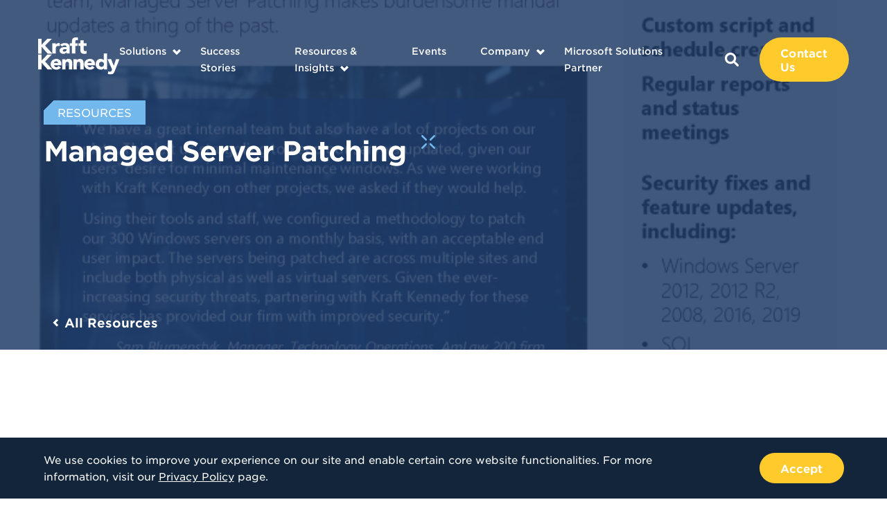

--- FILE ---
content_type: text/html; charset=utf-8
request_url: https://www.google.com/recaptcha/enterprise/anchor?ar=1&k=6LdGZJsoAAAAAIwMJHRwqiAHA6A_6ZP6bTYpbgSX&co=aHR0cHM6Ly93d3cua3JhZnRrZW5uZWR5LmNvbTo0NDM.&hl=en&v=PoyoqOPhxBO7pBk68S4YbpHZ&size=invisible&badge=inline&anchor-ms=20000&execute-ms=30000&cb=hu9e1iyidyc9
body_size: 48883
content:
<!DOCTYPE HTML><html dir="ltr" lang="en"><head><meta http-equiv="Content-Type" content="text/html; charset=UTF-8">
<meta http-equiv="X-UA-Compatible" content="IE=edge">
<title>reCAPTCHA</title>
<style type="text/css">
/* cyrillic-ext */
@font-face {
  font-family: 'Roboto';
  font-style: normal;
  font-weight: 400;
  font-stretch: 100%;
  src: url(//fonts.gstatic.com/s/roboto/v48/KFO7CnqEu92Fr1ME7kSn66aGLdTylUAMa3GUBHMdazTgWw.woff2) format('woff2');
  unicode-range: U+0460-052F, U+1C80-1C8A, U+20B4, U+2DE0-2DFF, U+A640-A69F, U+FE2E-FE2F;
}
/* cyrillic */
@font-face {
  font-family: 'Roboto';
  font-style: normal;
  font-weight: 400;
  font-stretch: 100%;
  src: url(//fonts.gstatic.com/s/roboto/v48/KFO7CnqEu92Fr1ME7kSn66aGLdTylUAMa3iUBHMdazTgWw.woff2) format('woff2');
  unicode-range: U+0301, U+0400-045F, U+0490-0491, U+04B0-04B1, U+2116;
}
/* greek-ext */
@font-face {
  font-family: 'Roboto';
  font-style: normal;
  font-weight: 400;
  font-stretch: 100%;
  src: url(//fonts.gstatic.com/s/roboto/v48/KFO7CnqEu92Fr1ME7kSn66aGLdTylUAMa3CUBHMdazTgWw.woff2) format('woff2');
  unicode-range: U+1F00-1FFF;
}
/* greek */
@font-face {
  font-family: 'Roboto';
  font-style: normal;
  font-weight: 400;
  font-stretch: 100%;
  src: url(//fonts.gstatic.com/s/roboto/v48/KFO7CnqEu92Fr1ME7kSn66aGLdTylUAMa3-UBHMdazTgWw.woff2) format('woff2');
  unicode-range: U+0370-0377, U+037A-037F, U+0384-038A, U+038C, U+038E-03A1, U+03A3-03FF;
}
/* math */
@font-face {
  font-family: 'Roboto';
  font-style: normal;
  font-weight: 400;
  font-stretch: 100%;
  src: url(//fonts.gstatic.com/s/roboto/v48/KFO7CnqEu92Fr1ME7kSn66aGLdTylUAMawCUBHMdazTgWw.woff2) format('woff2');
  unicode-range: U+0302-0303, U+0305, U+0307-0308, U+0310, U+0312, U+0315, U+031A, U+0326-0327, U+032C, U+032F-0330, U+0332-0333, U+0338, U+033A, U+0346, U+034D, U+0391-03A1, U+03A3-03A9, U+03B1-03C9, U+03D1, U+03D5-03D6, U+03F0-03F1, U+03F4-03F5, U+2016-2017, U+2034-2038, U+203C, U+2040, U+2043, U+2047, U+2050, U+2057, U+205F, U+2070-2071, U+2074-208E, U+2090-209C, U+20D0-20DC, U+20E1, U+20E5-20EF, U+2100-2112, U+2114-2115, U+2117-2121, U+2123-214F, U+2190, U+2192, U+2194-21AE, U+21B0-21E5, U+21F1-21F2, U+21F4-2211, U+2213-2214, U+2216-22FF, U+2308-230B, U+2310, U+2319, U+231C-2321, U+2336-237A, U+237C, U+2395, U+239B-23B7, U+23D0, U+23DC-23E1, U+2474-2475, U+25AF, U+25B3, U+25B7, U+25BD, U+25C1, U+25CA, U+25CC, U+25FB, U+266D-266F, U+27C0-27FF, U+2900-2AFF, U+2B0E-2B11, U+2B30-2B4C, U+2BFE, U+3030, U+FF5B, U+FF5D, U+1D400-1D7FF, U+1EE00-1EEFF;
}
/* symbols */
@font-face {
  font-family: 'Roboto';
  font-style: normal;
  font-weight: 400;
  font-stretch: 100%;
  src: url(//fonts.gstatic.com/s/roboto/v48/KFO7CnqEu92Fr1ME7kSn66aGLdTylUAMaxKUBHMdazTgWw.woff2) format('woff2');
  unicode-range: U+0001-000C, U+000E-001F, U+007F-009F, U+20DD-20E0, U+20E2-20E4, U+2150-218F, U+2190, U+2192, U+2194-2199, U+21AF, U+21E6-21F0, U+21F3, U+2218-2219, U+2299, U+22C4-22C6, U+2300-243F, U+2440-244A, U+2460-24FF, U+25A0-27BF, U+2800-28FF, U+2921-2922, U+2981, U+29BF, U+29EB, U+2B00-2BFF, U+4DC0-4DFF, U+FFF9-FFFB, U+10140-1018E, U+10190-1019C, U+101A0, U+101D0-101FD, U+102E0-102FB, U+10E60-10E7E, U+1D2C0-1D2D3, U+1D2E0-1D37F, U+1F000-1F0FF, U+1F100-1F1AD, U+1F1E6-1F1FF, U+1F30D-1F30F, U+1F315, U+1F31C, U+1F31E, U+1F320-1F32C, U+1F336, U+1F378, U+1F37D, U+1F382, U+1F393-1F39F, U+1F3A7-1F3A8, U+1F3AC-1F3AF, U+1F3C2, U+1F3C4-1F3C6, U+1F3CA-1F3CE, U+1F3D4-1F3E0, U+1F3ED, U+1F3F1-1F3F3, U+1F3F5-1F3F7, U+1F408, U+1F415, U+1F41F, U+1F426, U+1F43F, U+1F441-1F442, U+1F444, U+1F446-1F449, U+1F44C-1F44E, U+1F453, U+1F46A, U+1F47D, U+1F4A3, U+1F4B0, U+1F4B3, U+1F4B9, U+1F4BB, U+1F4BF, U+1F4C8-1F4CB, U+1F4D6, U+1F4DA, U+1F4DF, U+1F4E3-1F4E6, U+1F4EA-1F4ED, U+1F4F7, U+1F4F9-1F4FB, U+1F4FD-1F4FE, U+1F503, U+1F507-1F50B, U+1F50D, U+1F512-1F513, U+1F53E-1F54A, U+1F54F-1F5FA, U+1F610, U+1F650-1F67F, U+1F687, U+1F68D, U+1F691, U+1F694, U+1F698, U+1F6AD, U+1F6B2, U+1F6B9-1F6BA, U+1F6BC, U+1F6C6-1F6CF, U+1F6D3-1F6D7, U+1F6E0-1F6EA, U+1F6F0-1F6F3, U+1F6F7-1F6FC, U+1F700-1F7FF, U+1F800-1F80B, U+1F810-1F847, U+1F850-1F859, U+1F860-1F887, U+1F890-1F8AD, U+1F8B0-1F8BB, U+1F8C0-1F8C1, U+1F900-1F90B, U+1F93B, U+1F946, U+1F984, U+1F996, U+1F9E9, U+1FA00-1FA6F, U+1FA70-1FA7C, U+1FA80-1FA89, U+1FA8F-1FAC6, U+1FACE-1FADC, U+1FADF-1FAE9, U+1FAF0-1FAF8, U+1FB00-1FBFF;
}
/* vietnamese */
@font-face {
  font-family: 'Roboto';
  font-style: normal;
  font-weight: 400;
  font-stretch: 100%;
  src: url(//fonts.gstatic.com/s/roboto/v48/KFO7CnqEu92Fr1ME7kSn66aGLdTylUAMa3OUBHMdazTgWw.woff2) format('woff2');
  unicode-range: U+0102-0103, U+0110-0111, U+0128-0129, U+0168-0169, U+01A0-01A1, U+01AF-01B0, U+0300-0301, U+0303-0304, U+0308-0309, U+0323, U+0329, U+1EA0-1EF9, U+20AB;
}
/* latin-ext */
@font-face {
  font-family: 'Roboto';
  font-style: normal;
  font-weight: 400;
  font-stretch: 100%;
  src: url(//fonts.gstatic.com/s/roboto/v48/KFO7CnqEu92Fr1ME7kSn66aGLdTylUAMa3KUBHMdazTgWw.woff2) format('woff2');
  unicode-range: U+0100-02BA, U+02BD-02C5, U+02C7-02CC, U+02CE-02D7, U+02DD-02FF, U+0304, U+0308, U+0329, U+1D00-1DBF, U+1E00-1E9F, U+1EF2-1EFF, U+2020, U+20A0-20AB, U+20AD-20C0, U+2113, U+2C60-2C7F, U+A720-A7FF;
}
/* latin */
@font-face {
  font-family: 'Roboto';
  font-style: normal;
  font-weight: 400;
  font-stretch: 100%;
  src: url(//fonts.gstatic.com/s/roboto/v48/KFO7CnqEu92Fr1ME7kSn66aGLdTylUAMa3yUBHMdazQ.woff2) format('woff2');
  unicode-range: U+0000-00FF, U+0131, U+0152-0153, U+02BB-02BC, U+02C6, U+02DA, U+02DC, U+0304, U+0308, U+0329, U+2000-206F, U+20AC, U+2122, U+2191, U+2193, U+2212, U+2215, U+FEFF, U+FFFD;
}
/* cyrillic-ext */
@font-face {
  font-family: 'Roboto';
  font-style: normal;
  font-weight: 500;
  font-stretch: 100%;
  src: url(//fonts.gstatic.com/s/roboto/v48/KFO7CnqEu92Fr1ME7kSn66aGLdTylUAMa3GUBHMdazTgWw.woff2) format('woff2');
  unicode-range: U+0460-052F, U+1C80-1C8A, U+20B4, U+2DE0-2DFF, U+A640-A69F, U+FE2E-FE2F;
}
/* cyrillic */
@font-face {
  font-family: 'Roboto';
  font-style: normal;
  font-weight: 500;
  font-stretch: 100%;
  src: url(//fonts.gstatic.com/s/roboto/v48/KFO7CnqEu92Fr1ME7kSn66aGLdTylUAMa3iUBHMdazTgWw.woff2) format('woff2');
  unicode-range: U+0301, U+0400-045F, U+0490-0491, U+04B0-04B1, U+2116;
}
/* greek-ext */
@font-face {
  font-family: 'Roboto';
  font-style: normal;
  font-weight: 500;
  font-stretch: 100%;
  src: url(//fonts.gstatic.com/s/roboto/v48/KFO7CnqEu92Fr1ME7kSn66aGLdTylUAMa3CUBHMdazTgWw.woff2) format('woff2');
  unicode-range: U+1F00-1FFF;
}
/* greek */
@font-face {
  font-family: 'Roboto';
  font-style: normal;
  font-weight: 500;
  font-stretch: 100%;
  src: url(//fonts.gstatic.com/s/roboto/v48/KFO7CnqEu92Fr1ME7kSn66aGLdTylUAMa3-UBHMdazTgWw.woff2) format('woff2');
  unicode-range: U+0370-0377, U+037A-037F, U+0384-038A, U+038C, U+038E-03A1, U+03A3-03FF;
}
/* math */
@font-face {
  font-family: 'Roboto';
  font-style: normal;
  font-weight: 500;
  font-stretch: 100%;
  src: url(//fonts.gstatic.com/s/roboto/v48/KFO7CnqEu92Fr1ME7kSn66aGLdTylUAMawCUBHMdazTgWw.woff2) format('woff2');
  unicode-range: U+0302-0303, U+0305, U+0307-0308, U+0310, U+0312, U+0315, U+031A, U+0326-0327, U+032C, U+032F-0330, U+0332-0333, U+0338, U+033A, U+0346, U+034D, U+0391-03A1, U+03A3-03A9, U+03B1-03C9, U+03D1, U+03D5-03D6, U+03F0-03F1, U+03F4-03F5, U+2016-2017, U+2034-2038, U+203C, U+2040, U+2043, U+2047, U+2050, U+2057, U+205F, U+2070-2071, U+2074-208E, U+2090-209C, U+20D0-20DC, U+20E1, U+20E5-20EF, U+2100-2112, U+2114-2115, U+2117-2121, U+2123-214F, U+2190, U+2192, U+2194-21AE, U+21B0-21E5, U+21F1-21F2, U+21F4-2211, U+2213-2214, U+2216-22FF, U+2308-230B, U+2310, U+2319, U+231C-2321, U+2336-237A, U+237C, U+2395, U+239B-23B7, U+23D0, U+23DC-23E1, U+2474-2475, U+25AF, U+25B3, U+25B7, U+25BD, U+25C1, U+25CA, U+25CC, U+25FB, U+266D-266F, U+27C0-27FF, U+2900-2AFF, U+2B0E-2B11, U+2B30-2B4C, U+2BFE, U+3030, U+FF5B, U+FF5D, U+1D400-1D7FF, U+1EE00-1EEFF;
}
/* symbols */
@font-face {
  font-family: 'Roboto';
  font-style: normal;
  font-weight: 500;
  font-stretch: 100%;
  src: url(//fonts.gstatic.com/s/roboto/v48/KFO7CnqEu92Fr1ME7kSn66aGLdTylUAMaxKUBHMdazTgWw.woff2) format('woff2');
  unicode-range: U+0001-000C, U+000E-001F, U+007F-009F, U+20DD-20E0, U+20E2-20E4, U+2150-218F, U+2190, U+2192, U+2194-2199, U+21AF, U+21E6-21F0, U+21F3, U+2218-2219, U+2299, U+22C4-22C6, U+2300-243F, U+2440-244A, U+2460-24FF, U+25A0-27BF, U+2800-28FF, U+2921-2922, U+2981, U+29BF, U+29EB, U+2B00-2BFF, U+4DC0-4DFF, U+FFF9-FFFB, U+10140-1018E, U+10190-1019C, U+101A0, U+101D0-101FD, U+102E0-102FB, U+10E60-10E7E, U+1D2C0-1D2D3, U+1D2E0-1D37F, U+1F000-1F0FF, U+1F100-1F1AD, U+1F1E6-1F1FF, U+1F30D-1F30F, U+1F315, U+1F31C, U+1F31E, U+1F320-1F32C, U+1F336, U+1F378, U+1F37D, U+1F382, U+1F393-1F39F, U+1F3A7-1F3A8, U+1F3AC-1F3AF, U+1F3C2, U+1F3C4-1F3C6, U+1F3CA-1F3CE, U+1F3D4-1F3E0, U+1F3ED, U+1F3F1-1F3F3, U+1F3F5-1F3F7, U+1F408, U+1F415, U+1F41F, U+1F426, U+1F43F, U+1F441-1F442, U+1F444, U+1F446-1F449, U+1F44C-1F44E, U+1F453, U+1F46A, U+1F47D, U+1F4A3, U+1F4B0, U+1F4B3, U+1F4B9, U+1F4BB, U+1F4BF, U+1F4C8-1F4CB, U+1F4D6, U+1F4DA, U+1F4DF, U+1F4E3-1F4E6, U+1F4EA-1F4ED, U+1F4F7, U+1F4F9-1F4FB, U+1F4FD-1F4FE, U+1F503, U+1F507-1F50B, U+1F50D, U+1F512-1F513, U+1F53E-1F54A, U+1F54F-1F5FA, U+1F610, U+1F650-1F67F, U+1F687, U+1F68D, U+1F691, U+1F694, U+1F698, U+1F6AD, U+1F6B2, U+1F6B9-1F6BA, U+1F6BC, U+1F6C6-1F6CF, U+1F6D3-1F6D7, U+1F6E0-1F6EA, U+1F6F0-1F6F3, U+1F6F7-1F6FC, U+1F700-1F7FF, U+1F800-1F80B, U+1F810-1F847, U+1F850-1F859, U+1F860-1F887, U+1F890-1F8AD, U+1F8B0-1F8BB, U+1F8C0-1F8C1, U+1F900-1F90B, U+1F93B, U+1F946, U+1F984, U+1F996, U+1F9E9, U+1FA00-1FA6F, U+1FA70-1FA7C, U+1FA80-1FA89, U+1FA8F-1FAC6, U+1FACE-1FADC, U+1FADF-1FAE9, U+1FAF0-1FAF8, U+1FB00-1FBFF;
}
/* vietnamese */
@font-face {
  font-family: 'Roboto';
  font-style: normal;
  font-weight: 500;
  font-stretch: 100%;
  src: url(//fonts.gstatic.com/s/roboto/v48/KFO7CnqEu92Fr1ME7kSn66aGLdTylUAMa3OUBHMdazTgWw.woff2) format('woff2');
  unicode-range: U+0102-0103, U+0110-0111, U+0128-0129, U+0168-0169, U+01A0-01A1, U+01AF-01B0, U+0300-0301, U+0303-0304, U+0308-0309, U+0323, U+0329, U+1EA0-1EF9, U+20AB;
}
/* latin-ext */
@font-face {
  font-family: 'Roboto';
  font-style: normal;
  font-weight: 500;
  font-stretch: 100%;
  src: url(//fonts.gstatic.com/s/roboto/v48/KFO7CnqEu92Fr1ME7kSn66aGLdTylUAMa3KUBHMdazTgWw.woff2) format('woff2');
  unicode-range: U+0100-02BA, U+02BD-02C5, U+02C7-02CC, U+02CE-02D7, U+02DD-02FF, U+0304, U+0308, U+0329, U+1D00-1DBF, U+1E00-1E9F, U+1EF2-1EFF, U+2020, U+20A0-20AB, U+20AD-20C0, U+2113, U+2C60-2C7F, U+A720-A7FF;
}
/* latin */
@font-face {
  font-family: 'Roboto';
  font-style: normal;
  font-weight: 500;
  font-stretch: 100%;
  src: url(//fonts.gstatic.com/s/roboto/v48/KFO7CnqEu92Fr1ME7kSn66aGLdTylUAMa3yUBHMdazQ.woff2) format('woff2');
  unicode-range: U+0000-00FF, U+0131, U+0152-0153, U+02BB-02BC, U+02C6, U+02DA, U+02DC, U+0304, U+0308, U+0329, U+2000-206F, U+20AC, U+2122, U+2191, U+2193, U+2212, U+2215, U+FEFF, U+FFFD;
}
/* cyrillic-ext */
@font-face {
  font-family: 'Roboto';
  font-style: normal;
  font-weight: 900;
  font-stretch: 100%;
  src: url(//fonts.gstatic.com/s/roboto/v48/KFO7CnqEu92Fr1ME7kSn66aGLdTylUAMa3GUBHMdazTgWw.woff2) format('woff2');
  unicode-range: U+0460-052F, U+1C80-1C8A, U+20B4, U+2DE0-2DFF, U+A640-A69F, U+FE2E-FE2F;
}
/* cyrillic */
@font-face {
  font-family: 'Roboto';
  font-style: normal;
  font-weight: 900;
  font-stretch: 100%;
  src: url(//fonts.gstatic.com/s/roboto/v48/KFO7CnqEu92Fr1ME7kSn66aGLdTylUAMa3iUBHMdazTgWw.woff2) format('woff2');
  unicode-range: U+0301, U+0400-045F, U+0490-0491, U+04B0-04B1, U+2116;
}
/* greek-ext */
@font-face {
  font-family: 'Roboto';
  font-style: normal;
  font-weight: 900;
  font-stretch: 100%;
  src: url(//fonts.gstatic.com/s/roboto/v48/KFO7CnqEu92Fr1ME7kSn66aGLdTylUAMa3CUBHMdazTgWw.woff2) format('woff2');
  unicode-range: U+1F00-1FFF;
}
/* greek */
@font-face {
  font-family: 'Roboto';
  font-style: normal;
  font-weight: 900;
  font-stretch: 100%;
  src: url(//fonts.gstatic.com/s/roboto/v48/KFO7CnqEu92Fr1ME7kSn66aGLdTylUAMa3-UBHMdazTgWw.woff2) format('woff2');
  unicode-range: U+0370-0377, U+037A-037F, U+0384-038A, U+038C, U+038E-03A1, U+03A3-03FF;
}
/* math */
@font-face {
  font-family: 'Roboto';
  font-style: normal;
  font-weight: 900;
  font-stretch: 100%;
  src: url(//fonts.gstatic.com/s/roboto/v48/KFO7CnqEu92Fr1ME7kSn66aGLdTylUAMawCUBHMdazTgWw.woff2) format('woff2');
  unicode-range: U+0302-0303, U+0305, U+0307-0308, U+0310, U+0312, U+0315, U+031A, U+0326-0327, U+032C, U+032F-0330, U+0332-0333, U+0338, U+033A, U+0346, U+034D, U+0391-03A1, U+03A3-03A9, U+03B1-03C9, U+03D1, U+03D5-03D6, U+03F0-03F1, U+03F4-03F5, U+2016-2017, U+2034-2038, U+203C, U+2040, U+2043, U+2047, U+2050, U+2057, U+205F, U+2070-2071, U+2074-208E, U+2090-209C, U+20D0-20DC, U+20E1, U+20E5-20EF, U+2100-2112, U+2114-2115, U+2117-2121, U+2123-214F, U+2190, U+2192, U+2194-21AE, U+21B0-21E5, U+21F1-21F2, U+21F4-2211, U+2213-2214, U+2216-22FF, U+2308-230B, U+2310, U+2319, U+231C-2321, U+2336-237A, U+237C, U+2395, U+239B-23B7, U+23D0, U+23DC-23E1, U+2474-2475, U+25AF, U+25B3, U+25B7, U+25BD, U+25C1, U+25CA, U+25CC, U+25FB, U+266D-266F, U+27C0-27FF, U+2900-2AFF, U+2B0E-2B11, U+2B30-2B4C, U+2BFE, U+3030, U+FF5B, U+FF5D, U+1D400-1D7FF, U+1EE00-1EEFF;
}
/* symbols */
@font-face {
  font-family: 'Roboto';
  font-style: normal;
  font-weight: 900;
  font-stretch: 100%;
  src: url(//fonts.gstatic.com/s/roboto/v48/KFO7CnqEu92Fr1ME7kSn66aGLdTylUAMaxKUBHMdazTgWw.woff2) format('woff2');
  unicode-range: U+0001-000C, U+000E-001F, U+007F-009F, U+20DD-20E0, U+20E2-20E4, U+2150-218F, U+2190, U+2192, U+2194-2199, U+21AF, U+21E6-21F0, U+21F3, U+2218-2219, U+2299, U+22C4-22C6, U+2300-243F, U+2440-244A, U+2460-24FF, U+25A0-27BF, U+2800-28FF, U+2921-2922, U+2981, U+29BF, U+29EB, U+2B00-2BFF, U+4DC0-4DFF, U+FFF9-FFFB, U+10140-1018E, U+10190-1019C, U+101A0, U+101D0-101FD, U+102E0-102FB, U+10E60-10E7E, U+1D2C0-1D2D3, U+1D2E0-1D37F, U+1F000-1F0FF, U+1F100-1F1AD, U+1F1E6-1F1FF, U+1F30D-1F30F, U+1F315, U+1F31C, U+1F31E, U+1F320-1F32C, U+1F336, U+1F378, U+1F37D, U+1F382, U+1F393-1F39F, U+1F3A7-1F3A8, U+1F3AC-1F3AF, U+1F3C2, U+1F3C4-1F3C6, U+1F3CA-1F3CE, U+1F3D4-1F3E0, U+1F3ED, U+1F3F1-1F3F3, U+1F3F5-1F3F7, U+1F408, U+1F415, U+1F41F, U+1F426, U+1F43F, U+1F441-1F442, U+1F444, U+1F446-1F449, U+1F44C-1F44E, U+1F453, U+1F46A, U+1F47D, U+1F4A3, U+1F4B0, U+1F4B3, U+1F4B9, U+1F4BB, U+1F4BF, U+1F4C8-1F4CB, U+1F4D6, U+1F4DA, U+1F4DF, U+1F4E3-1F4E6, U+1F4EA-1F4ED, U+1F4F7, U+1F4F9-1F4FB, U+1F4FD-1F4FE, U+1F503, U+1F507-1F50B, U+1F50D, U+1F512-1F513, U+1F53E-1F54A, U+1F54F-1F5FA, U+1F610, U+1F650-1F67F, U+1F687, U+1F68D, U+1F691, U+1F694, U+1F698, U+1F6AD, U+1F6B2, U+1F6B9-1F6BA, U+1F6BC, U+1F6C6-1F6CF, U+1F6D3-1F6D7, U+1F6E0-1F6EA, U+1F6F0-1F6F3, U+1F6F7-1F6FC, U+1F700-1F7FF, U+1F800-1F80B, U+1F810-1F847, U+1F850-1F859, U+1F860-1F887, U+1F890-1F8AD, U+1F8B0-1F8BB, U+1F8C0-1F8C1, U+1F900-1F90B, U+1F93B, U+1F946, U+1F984, U+1F996, U+1F9E9, U+1FA00-1FA6F, U+1FA70-1FA7C, U+1FA80-1FA89, U+1FA8F-1FAC6, U+1FACE-1FADC, U+1FADF-1FAE9, U+1FAF0-1FAF8, U+1FB00-1FBFF;
}
/* vietnamese */
@font-face {
  font-family: 'Roboto';
  font-style: normal;
  font-weight: 900;
  font-stretch: 100%;
  src: url(//fonts.gstatic.com/s/roboto/v48/KFO7CnqEu92Fr1ME7kSn66aGLdTylUAMa3OUBHMdazTgWw.woff2) format('woff2');
  unicode-range: U+0102-0103, U+0110-0111, U+0128-0129, U+0168-0169, U+01A0-01A1, U+01AF-01B0, U+0300-0301, U+0303-0304, U+0308-0309, U+0323, U+0329, U+1EA0-1EF9, U+20AB;
}
/* latin-ext */
@font-face {
  font-family: 'Roboto';
  font-style: normal;
  font-weight: 900;
  font-stretch: 100%;
  src: url(//fonts.gstatic.com/s/roboto/v48/KFO7CnqEu92Fr1ME7kSn66aGLdTylUAMa3KUBHMdazTgWw.woff2) format('woff2');
  unicode-range: U+0100-02BA, U+02BD-02C5, U+02C7-02CC, U+02CE-02D7, U+02DD-02FF, U+0304, U+0308, U+0329, U+1D00-1DBF, U+1E00-1E9F, U+1EF2-1EFF, U+2020, U+20A0-20AB, U+20AD-20C0, U+2113, U+2C60-2C7F, U+A720-A7FF;
}
/* latin */
@font-face {
  font-family: 'Roboto';
  font-style: normal;
  font-weight: 900;
  font-stretch: 100%;
  src: url(//fonts.gstatic.com/s/roboto/v48/KFO7CnqEu92Fr1ME7kSn66aGLdTylUAMa3yUBHMdazQ.woff2) format('woff2');
  unicode-range: U+0000-00FF, U+0131, U+0152-0153, U+02BB-02BC, U+02C6, U+02DA, U+02DC, U+0304, U+0308, U+0329, U+2000-206F, U+20AC, U+2122, U+2191, U+2193, U+2212, U+2215, U+FEFF, U+FFFD;
}

</style>
<link rel="stylesheet" type="text/css" href="https://www.gstatic.com/recaptcha/releases/PoyoqOPhxBO7pBk68S4YbpHZ/styles__ltr.css">
<script nonce="-n-W501krCU3WmmTiVOjFg" type="text/javascript">window['__recaptcha_api'] = 'https://www.google.com/recaptcha/enterprise/';</script>
<script type="text/javascript" src="https://www.gstatic.com/recaptcha/releases/PoyoqOPhxBO7pBk68S4YbpHZ/recaptcha__en.js" nonce="-n-W501krCU3WmmTiVOjFg">
      
    </script></head>
<body><div id="rc-anchor-alert" class="rc-anchor-alert">This reCAPTCHA is for testing purposes only. Please report to the site admin if you are seeing this.</div>
<input type="hidden" id="recaptcha-token" value="[base64]">
<script type="text/javascript" nonce="-n-W501krCU3WmmTiVOjFg">
      recaptcha.anchor.Main.init("[\x22ainput\x22,[\x22bgdata\x22,\x22\x22,\[base64]/[base64]/[base64]/[base64]/[base64]/[base64]/KGcoTywyNTMsTy5PKSxVRyhPLEMpKTpnKE8sMjUzLEMpLE8pKSxsKSksTykpfSxieT1mdW5jdGlvbihDLE8sdSxsKXtmb3IobD0odT1SKEMpLDApO08+MDtPLS0pbD1sPDw4fFooQyk7ZyhDLHUsbCl9LFVHPWZ1bmN0aW9uKEMsTyl7Qy5pLmxlbmd0aD4xMDQ/[base64]/[base64]/[base64]/[base64]/[base64]/[base64]/[base64]\\u003d\x22,\[base64]\\u003d\x22,\x22YsOUwogzQHzCnsOrwo7CiX/DpsOSw4DCkcKCe2RMay/CjyTClsK8HTjDhjHDsxbDuMO+w7RCwohDw7fCjMK6wqTCqsK9cl/DjMKQw515OBw5wqAMJMO1EcKbOMKIwr9qwq/Dl8O7w7xNW8KDwo3DqS0Hwq/Dk8OcUsK0wrQ7U8O/d8KcJcOkccOfw4vDjE7DpsKvJMKHVxbCtB/DlmcRwpl2w7rDmmzCqEHCocKPXcODVQvDq8OcN8KKXMOpDxzCkMOJwoLDoldvOcOhHsKdw6rDgDPDpcOFwo3CgMKgbMK/w4TCh8OWw7HDvBkiAMKlSsOmHggheMO8TAPDqSLDhcKOfMKJSsK5wqDCkMKvGDrCisKxwpbCryFKw5PCmVA/dsOOXy56woPDrgXDs8K8w6XCqsObw7g4JsO4wpfCvcKmKsOcwr82wrjDvMKKwo7ClsKTDhU2wpRwfHnDoEDCvkbCnCDDun3DtcOATikbw6bConrDokIlTDfCj8OoJMOJwr/CvsKDFMOJw73DnMOhw4hDVWcmRHsIVQ8Bw7PDjcOUwovDmHQieh4HwoDClB50XcOrR1psfcOAOV0ObDDCicOYwoYRPUjDknbDlXHCuMOOVcOhw7MLdMO2w6jDpm/[base64]/[base64]/[base64]/[base64]/CsmrCgsOSwpvChcO4wrRlPTTCmGwXw5TCkcKlwrsUwoItwqbDmj3DgmPCu8OWY8Kkwp5KaDN3ecOAPsKwMH5BRlFzVcOpPMOAfMOdw6toGzxgwojDs8OdbcO9N8OZwr3Cs8KQw6/ClGzDv1ABTsO0UsKcY8OJPsOvMcKzw4EUwpd/wq7DscO5TCdKUMKJw7LCsnPDo0NDGMKZJBM7FEPCnGkyHEXDnz7CvcOSw6bCoWROwqDCiW1USnp5VMOYwpwVw6kEw4h0CULCgnwNwrBuaVnClhbDlEHDm8O6w5XDhxpYN8OSwrjDosOvL3U9cVpEwqUyV8OOwpzCm39dwo91Szw8w4B/w7PCqRQERxlvw41sIsKjNcOXwrLDtcKhw49Mw73CtCXDkcOBwrgECsKwwrAqw49kGg9/w7MmNcKxXDDDi8O8asO+IcK1P8OwYcOvVDrDvcOhUMO+w6cjGz8OwpLDnGPDniXDjcOsRjjDqU8PwrsfGMOzwpYTw5lIZcO5C8OFUiBDNwwEw5E1w53DtAXDgFlHw5TClsORTiQ2TMOlwqHCj0Aqw58YfsO/w7LClsKTw5PCkEfCkWRWeEJXUsKRA8OiZ8OOecOVwqhjw6ROw78LcMOhwpdRJcKbS2xKRcOOwpoowqnCvg4zYxhJw5VrwobCjzFywrXDpMOcVAMBAsKUPX/CsjbCq8KsC8Ogdm7Ct3TCiMKqA8KRwosWw5nDvcKIOxbCgcO/UWcxwoZyRyHDklbDhVbDr1fCsHVFw4shw512wpVgw4oawoHDrMOqY8KSScKFwp/[base64]/CqnrDsjPCqELDknouehvCrH7DhnRoeMOdwoULwqVXwogTwppmw6dPXsO2EgTDmm9VKcKXwr4KRxYZw7FVLsO1w41Bw4zDqMK9w75BUMODwr0HSMKIwr3CtMKSwrTClTVzw4HClTU/NsKNAcKHfMKOw6Rpwpknw4RfSnjCpcOJUXzCtMKqChdgwp3DrzEKYjHCmcOSw6Agwr8qEFUve8OXwq3DmW/Dm8KeScKNWMKrDsO4flXCm8Ouw6nDknEKw4TDmsKtwr3DjBlbwpzCq8Kvwp9Gw45dw4/Dlms6eGLCucOLYsOUw4xRw7XCnA7CoHMBw6c0w6bCjzzDngRWFMOAM1zDlsOULzLDuiASEsKAwo/DrcKeW8KOFDZ6wqR5I8Kmw5zCucKmw6XCjcKDdjIWwpDCighgK8Kew57CgVk/EHLDq8KRwoc3w6jDhUE2WMK2wqfDuCjDqkwRwoXDncO6w4bCuMOlw7w8S8O4eVg1U8OFF3JiHCZXw7fDgQ5lwpVpwot/w4DDgzZGwpvCvBVowptswqF8WDjDhsK8wrVyw6NOFDd7w4Rbw5jCqcK7YSRLMW3DjQPCmsKMwr3Djzwow4U8w7fDqDLDg8OUw63DhE16w4gjw5gFXsO/w7bCtjDCrWQwdSB4w7vClmfDrC/Cm1BswpHDinXCuEEcw6cBw4zDkh/CosKCMcKDwrPDtcOBw6I6Tj9qw5A0HMKbwo/CiFHCl8KLwrAWwprCp8Ovw5zDugVAwoXClQBLJMKKPCRlw6DDq8Knw6rCjixefMOnPMKJw41AVsOuPm4awoQjYsOHw7J6w7Qkw53Com4+w5/[base64]/DjsKLOVrDnsKBw7VRUcKqwr7CsMKhCCoNbV7Dklklwot0AcK6LcOCwq4Iwqokw7rCqsOpPsK3w55EwpTCjMODwrI/w4PCmHXCqcKSKRtJw7LCmF0edcK1I8OVw5/[base64]/Dq17ClDopw5RYRBjCqcOTw6Yrel7DkxTDkMOuFXLCtMKcBxZtBMKuPR5Bwr/[base64]/DgMKUw5NQDCtQw6rDkFTCvsOxKsK5w57CtVF3w41uw7IzwrbCqcKgw51yZ0rDsDDCszHCtcKRCcKawpkqw4vDncO5HCfChGXCu03CnQLCv8OmfsOAdMK/Kk7DrMK+w6nCiMOZSsKhwqXDmsO4T8K/N8KRBcOKw6FzScOsHMOJwqrCs8KGwrx0woFUwr4Sw78Aw63DrMKpw5nClMKIYiA3Ai9nQm5uwqkow6fDusOtw4bCik7CrMO3XzwFwpRtCnIhw6N+dEvDtB3Cgj0+wrAnw6wswrNsw5wFwo7DlglkU8Ovw6nDlwM/[base64]/Cs2JOwqzCrsOewrFbwoYKw6wkK8OCUyvDuirDhsKCwoAlwq3DqMOSVU3CmcK/wpfCikdiacOZw5J/wrjDtcKtTcOoQzTCui3CuyLDl0oNIMKiJyTCmcKfwo9Bwro6d8KZwrLChzTDtsOHBHvCv14eU8Khb8KwA3jCph/CgiPDtQIyVMKvwpLDlQVfFGBzVDthRltrw4p8GQ/DnEvDvcKew7LCgnsdblzDgB4jOivCuMOrw7IEFMKPT2M1wpZMVlhEw5/Ds8Ohw7nDuCEOwohcZBEgwpp2w7nCjhF6wqVrKsK4wr7CtMOVw7tnw41MMsOrwo7Dv8K/F8OUwqzDmXXDqCDCj8OGwpHDrEcIMlRZw5vDkyfDisKQJgnClQ1uw5bDvzrCog9Sw6RzwoPDkMOQwpZ0wqrChA/DvcOdwo0aDQUTwpcrDsKzw5bCgUPDrlbClDjCnsOOw70/wqfDhsKiwq3CkSBveMOpwq3DisKPwpIwBn7DgsOXwoUWWcKZw4fCiMOVw6nDt8Kzw5XDrhXCgcKpwohpw5V6w50ULsOqUsKUwr14BMKxw7PCoMOKw4Q+SzgVdAfDtUvDpVTDjU/DjnQLUsOVYMO7FcKlSAt7w5Q+JhDDiwXCocOOLsKHw5bCrHpqwphUPsO/NMKdw5x7esKZb8KZMB5jwo90UTp2ecO2w4fDpT/DsGwTw5vCgMOFf8OBwofDjSfCkcOvcMOwL2BOOMKJDBxewoglwosAw4h2wrU0w5NTOcOLwqYgwqrDosOcwqN7wpTDum0eSsK9aMKSH8Kcw4LDlkQvTsKaEsKCRXjCs1vDuX3Ct192YFvClisTw7/DiETCjFApRsOVw6DDvcOaw6DCjCE4GcOcHGsdw5RLwqrDsAnCtMOzw4Ifw7TClMOjXsOgSsKkUMOjFcKzwq4aJMObNnBjSsODw7PDvcO1wr/CrcOFwoHCi8OeAGVhIlPCrsOuF2hRcyE6Rxlmw5jCsMKpJgvCqcOvEW/[base64]/[base64]/[base64]/[base64]/OXfDgh9IwqETwoMhKcOQKsOXw6vCisOEwpthPQVbcXzDnxrDpnnCusOPw7McY8KpwqvDmnEIHXrDn0HDn8KTwqXDuSgCw4rCmcOHHcOoH106w4jCs2MnwoptT8OewqjChV/CiMOJwpVuHsO8w7PDhTTDrSTCm8KYIQ46w4ADKzRfRsKgwq0xOC7ChsKSwpc5w5HCh8KcHzk4wp1hwqvDusKucCgeXMOXIVVew6JMwpLDnVQ2PsKrw6AJA0peG1ccPVgKw5o/fMKCHMO6Ww/Cn8O5am7Dp0TCu8KWQ8O0KFslQcOlwrRoQMOJayHDksOEGsKlw6JewqERKGbDlsO+S8KlUXLCksKNw7MQw60kw4zDlcOhw5JeYUwrTsKHw7MbKcOXwqwWwqBzwpcQOsKABybCv8OWI8OAacO4FUHDusKWwp3CjsKaR1haw7/DvAoFOSzCh3rDiSwLw4jDvDLCqBEIW2/Ck2FKwobDnMO6w7PDti4kw7rCqsONw4LCli4VJ8KPwoZWw59GNsOcZSjCpcOtF8KRI3DCtMK3wrQmwo4oI8Kqw6nCpSMpw63DicOsN2DCh0Y4w69uwrbDocOHw7YqwpjCuHIhw6kUw40bR0jCqMOOVsOqFMOcHcK9UcKOfH1gYixmbUzDucK/wovCnSB2wqIxw5bDiMOxbcOiwqzDtgVCwqRUb1XDvw/Dvg4Ow7QBDTDDqi0PwrVww7lNHsOcZXhPwrYGTsONGl0Mw51sw7XCsExKw79Rw580w4bDhzhvBQ0uFcK6TsKCF8KZfU0jBcO8wrDCncO+w5wiN8KmJcOXw7zCqMOrJsOzw4rDlGNdIcKESmIzAcKLwo5+OS/[base64]/AsOLw77CtcOYE8Kaw7fCnAHCtsKTHV3DqsKhEGZOwqR+fcKpQ8OQIcO2AcKbwrjCqB1CwqpUw7kSwqkYw57ChcKXw4jDr3fDlnfDrnZNRMOoX8KFw5Rnw4LCmlfDgMOLDcOGw7g9MgcUw7ImwoI2YsK3w4oVESkPw5bDgns5TcKfd0rCjDttw7QQMCfDp8OzccORwr/Cv1EUwofCo8KBKgfCmGoNw7cYKsOHecOnXhFIJ8K0w4LDjcONPx9tPxE5woLCuSvCtHLDrsOmcWh5D8KXQ8OtwpBEJ8Opw6zCu3TDkQ/[base64]/[base64]/Dhj3ClMKCw7pMw6ViwrZqwrY0FMKzFA7DmsOywrDDnMO4HMKTwqHDum8QLcOlfG7Dh10iXsKbCMO8w7secC5Qwq8dwp/CjMOqbFTDnsK8b8OXLMOGw5DCgw98e8K2w6kxHC/DtzLCgG/CrsKowpV0WXnCmsKcw6vDqTFBY8O+w7TDkMKcdlTDisOSwrhlGndLw5MXw7TDt8ODMsOPw4rCnMKpw5kQw6huwpM1w6DDu8KCcMOiV3rCm8KaRVI7MFbCujpHVDvCm8KTScOwwoIOw5Byw5lDw6bCg8Kowopbw5nCncK9wpZGw6jDo8OfwoF/C8OOKMOrfsOHCF1tCwfCk8OcI8Kgw7rDr8KCw6/CskNpwpHCk0wSOHnClXfDgFzClMO9WwzCrsK5DxM9w7bCl8OowrdEScKsw54Lw4YYwr8KLgBOS8Kow7J9woPCm3vDj8OOGyjCjjHDjMK7wrBwZFREIBnCm8ORKcKmRcKeWsOfw5YzwrnDqcK/KMOgw4NNScOvR0PDjDYaw7/[base64]/[base64]/Nkd0R8KIwq4VPMObw71zwrd/FcK9wrbDpsOww6Q1w6DCuS5PCgnChcOBw4UbdcKBw7jDvMKvw7zChDITwrxjWAF4RFBTwp5cwq9Fw6xAEMOyGcK/w4rDg0ZUH8Osw4XDm8KmO15Rw5rDo1HDt3vDoBfCu8KdUVVfJsO2b8Kww4BJw6zDmivCksOZwqnCsMOZw6pTWFBZLMOrHCLDjsOHCS56w7MDwo/CtsOfw6fClsKEwobDvRImw43CnsKNw49UwqfCk1tuwrXCt8O2w75Kwq5NFMKTOcKSw4zDtU5hcxN5worDl8KowpfCqQ/[base64]/DoyLCm34KwrrCv8K+EsOEwpYwwqMgwr/[base64]/Ct8OieCHDjQ47w5ZfN0RaPsOyw45MOMKOw6PClVbCjXbDk8Krw4fDuTdWwo/[base64]/wqE4wq5Fw71YcMKYcMKZw7XDncOvDMKBGRnCmxElYMKwwqnDvMOgwqNkacOdQsOnwpLDi8OSLklwwprCqH3ChsO3GcOuwq3ChxrCoj9tfMO4Ej50BMOKw6VRw6EUworCtcOuGwBCw4LDnATDncK7Thl9w4bCsSHCvcKHwoPDs0DCqQgiAGnDoil2LsK8wq/DiTHCssOqWgjCjwBDCWFyc8Kub03CusODwpBIwpsqw7YPWMKOwrrCtMOew6DDmFPCjV4+P8KhKcOMFEzDlcOUeHgqasOuAD1QGG/Dg8OTwqrCsUHDkMKSwrJUw58Bw6MYwqMTdXzDmMO0AMKcLMOaBcKPQcK+wrYBw4xfUgsNVhMxw7XDkAXDpmpBwrvCg8OpawsrECTDmMOMOiF6GcK9DyfCh8OaGhgrwpl1wr/CscOVSw/CpxrDksK6wozCr8K+fTnChE/[base64]/Dh8KcdkUuD3jCih4Ew4wjJ20mwpdKwrVmbFDDkMOewo/CjFAASMKUH8KVdsOuSW4XFsKLEsKMwrgEw6LDqzpWGAvDk34aLMKRB19MIEoEJGUjJxDCukXDqjfDiCIpwokTw7Jbc8KtEnIKMsK9w5TClcOUw7fCnXxvw6g9bMK3UcOuZX/CoAt0w5xRJ2zDmQrCv8O4w77Cin5oSTDDvxBCOsOxwrhELRdtUm9gWH9VGnDCuFzCpMKHJBfCny/DrxrCnQDDmzfDrR3CpmTDgcO/[base64]/DiyoHwpXCvH3DjTY1XMKTwqzDtjLCpsOZD8K/WX4wZMOuw7cJBBrChiLCjGtuPMOGAMOkwpTDgjHDtsOPYi7DqCbChG42ZsKhwrnCkBzCtBnCilXDtFzDmnrCqTg1BifCr8KAA8Kzwq3CqcOkRQI1wqnDmMOnwoc0EDgNLsOMwrM8MsOxw5lHw5zCi8O2NFYEwpPCuAocw4DDo1gfwo05w4Z/fVzDtsOJw6jCjsOWYyfCr3PCh8K/[base64]/[base64]/[base64]/w7dCw7bDicKiF8OTTT8ww7zCrmtIw5vDosOcwrzDvmANQTfClsKyw65IClBmFMKIMwFdwpt5w516dWvDiMOFNcO3w797w4RwwpkBwop6wrwzwrTCu23DgzgmBsOrWCkuXMKRDsK/J1LChDheBlV3AzIrJcK4wrNqw7EKw4LDh8OVC8O4LsOIw7XDmsOPSHvCk8Kxw63Dil0Uwq5CwrzDqMKYKMK+K8O7MRVswpZtVsOXG3EFwqrDsBLDrF5pwp9ICRPDosKyAHJMIh/[base64]/CgBfCi1LDuktpw4vChnTCtMK2wq3DrQHDucKdwqBWw6VTwrgbw6YaaSPCrDXDkFUdw6/Cpw5dXMOCwpV6wrpmCMKZw4zCisOMBMK/wrbCpU7Djz3CgjDDg8K9KgsZwqRxZW8AwqTDp00xBBnCs8KJF8KHF2TDkMO6R8OZfMK5FFvDkn/CjMOEZhEGcMORYcK5wp3DtX3Dk2QTwpLDpMOmeMK7w73Cm0XDm8OjwrrDs8KSDsKuwrPDszxlw6xEAcKGw6XDp3tGTXLDgAVjw5fCpsKYesO3w7zDssKIMMKYw4B0dMONc8K/I8KXG20ywrV0wrB8wqgDwp/CnEhEwqtBY0vCqHI/wq7DtMOKMwI/[base64]/ChjzDnX0Tw7thdhnCncKWKAIUwr0gc8O7TcOswqHDsMKJZWVCwoA4woE5UsKZw60zJMKfw5pSZMKXwrJGZsOqwoUABsKKJ8ObHMK6K8KIKsO1JzPDp8Krw59Fw6LDsh/Chz7CgMKqwrlKXggocATDgsKXw53Ds1nCscKGJsK8FCUkasKkwoZCPMKmwosKbMOGwpkFe8OZKcKww6o0JcKxJcO0wrrCoVIuw5ZCc0HDuAnCt8KMwrDDgEZUBxLDhcOIw51+w4/CksKKw4XDh2rDr0g/OxoARcOtw7l+esOYwoDCk8KWZ8O8FcK6wo1+wqTDg13DtsKZLWxiNVfDtMK9VcO7wqnDvsKKXA3CtDjCpUVpw5/Ch8Ozw5tXwqLCk2fCq03Dnxcaf3sHFMKLb8OebsOLw5gawqMhEg3DlEdnw6ltI0rDpcKnwrQebcO4wpUlPlxUw4QIwoU4ScKxek3DtzIXVMOpWQZTcMO9wr4ow6rCn8OHDj3ChgTDtT3DosO8IQXDmcOrw6HCriLDncOhwr/CrA1aw4XDm8OdNzY/wp4Uw4sfGjDDj15ZHcOhwqEmwrPDjApNwqN1fcKLbMKbwqfCg8KxwpXCt2gEw7cMwr3DisOfw4HDqGjChcK7D8OvwqjDvHFIdBAZAAzDlMO2wqlzwp1Cw6s3b8KzBMKPw5XDvQ/Dj1sWw7JrSGnDncKpw7BaV0RsAcKQwpsOJ8OST1V4w6UdwoUhXy3CgsOqw5rCt8OjaAlbw6TDlMK9wpPDuj/Do2vDoFPCtMONw4pBw6k6w6nCoCfCizEfwpcObWrDsMKbOgLDmMKQMDvCn8KVTcKSfQzDtMKIw5HCv0h9C8OZw5PCvS9vw5pWwozDtx8bw7UcVD9UScO8wp9/[base64]/DvRDDp8Oxw6/DkMOdTMOywpLCusKSwrvCsz05wpgxXsKMw7Q8woYew7rCtsK7THvCsmrCmW5wwrUWHcOlwovDpcKwUcOOw7/Cs8KAw5JhHnLDjsKWw5HClMOtYkHDpncuwpPDsC5/w4zCiFTCkGF1Rl1VfsOYEWNEZ1LDuzrCsMOjw7LCgMOYDn/Di0/CvBg/di/CqsO4w7lZwpV9wpptwoZYRTTCqSHDusOwW8OdJ8KIdxwPwpzCvX8Fwp7Dt3zCo8KeR8OubFrCl8ObwobCjcKpw5ATwpLClMOMw6PDq0FxwpYrEmjCicONwpbDr8Kfbg8/OCVBwpYkYsKowqh/[base64]/CikkgbcKGwp9KU2ofTiXCq8K8wq8yFMK0JMOyXwIXw4BGw6/DgwDCkcKbw5rDqcK4w5vDgi8+woTCs2sSwqLDtcKNUsKZwo3Cn8KETWTDlcKvdsKvJMKjw5pQDcOMUh3Dt8OCNGHDmcOywqLChcOQO8KEwovDqxrCq8KYc8Kjwr9wCAnChcOmDsOPwpBgwqVhw6MUEsKVUzJ+w4tZwrY1AMKcwp3Ck2AIIcOAZnEawp/DgcOyw4Qvw74Cwr81wrDDg8O8EsO+CMKgwrVMwqLDkVrCjcOOTVV7ZsK8HcOldHlseVvCmMOsWsKqw4k/GcK5w7h5wrVrw792W8K2w77Co8OkwpEPGsKsX8OqcTjDqMKPwqjDvMKwwpHCrCtDLMO5wpLCkGk6wojDrcKSPsKkwrjDh8OEF05hw67CowUVwrjCrsK4VXc2bcKgUC7CvcKDwp/DrAIHb8K6ByXDosKtQF94HsO5emETw63Cuzlew7NFEVnCjMKewqnDu8KTw4bDusO8csOSw4fCm8KTScOXw7TDrcKEw6bDllgNGcOrwo/Dv8OSw6YiDWUibcOUw5rCihpuw4hSw7/DtVBYwqPDmUHCk8Klw6HCjsO4wpzCjMKwdsOMI8KxRcOCw752wpRiw64ww5XCssOdw4UATcKzX0vDpCrCnjnDi8KGw53ChXvCvcKHWR5cXy3Cnx/DgsKvBcKVZ1/DpsKiI1w4R8OMWwjCtcK7EsOKw7RpTUkxw57DocKNwpPDvA8wwqfDpMK3a8K6KcOGYyTDkGJnQD/DuWvCrCfDvywSwqgxPsOMw7pVAcORT8KHCsOhwop8JjXDv8KZw41TZsO+wr9fwo/CnjlwwoDDvRxuRFcFJwPCicKDw4t8worDqcOOw4xww7fDqGwLw7oIUMKNV8OxOsK8wrbDj8KkUTbCo387wqQtwpwmwpAzw4d9EcKcw6TChAcyTcOyBGHDqMK/[base64]/IgUBworDgcKlC1nDgcKDfDjDs3jCswHDrHp1fsOJJcK3fMO3w7F7w6khwrTDosKVwo/CvWnCgsOzw6hKw6TDln/ChFp1FkgkQTbDgsKLwo4cWsOmwppPw7M5wooFYsK/[base64]/IsOjwolGLMO2WMO6wrQhwr7DuMOfwqfDhQHClwLDozXDvgzClcOZT1fDjMOZw4dBWVXCgh/CrWDDkR3DkwQZwobCn8KkKnIzwqMEw6XDqcOjwpUdDcKDXcKtwpgbwo1ac8K/w63CvsOLw4ZfVsKlQzLCmGzDkcK+dVjCkhRvWsOOwqcgw6XCgMKvGCHCumcPYMKVNMKYMBgUw5IGMsO2M8OoZ8OZwrtzwox9ZMOJw5chDhFzwq9bSsK2wohkw49Bw4TCpWRGAsOAwoMvw4A/wr/CssO7wqrCv8OtKcK3fwIaw49nYMO0woDClQzCksKJwrHCpsK1JA/[base64]/Ci8KjSsKdwoXCp8OiA8ORET/CrANSwp9ECg/[base64]/Cqn3DgU5Owr9jEcOZRsK3wq4LQMKBCEEpw5jCkMKXbsKmwpLDhnAHG8OXw7/ClMODACnDvMOsWcOfw73Di8KtKMOcccOHwofDky9fw4wBw6vDr2BcdcKYSDQ1w4vCtCrCvsOoesObRcOiw5DCmsONFMKpwqfDisKzwo9WWxcKwpzDisKMw4dObMO6K8K5w5N/UsK1wqN2w5zCpMOyX8Ojw7HDssKfNnvDoivCocKUwqLCncKha3FyNMOGXsOEwqY4wpJgC0MJATptw6zCqFXCocKsbA7Dk3fDgEw2U1bDuzU7JMKcfsOoKEPCtm3DksKNwolcwp0nKhTDocKzw6BZLCPCpivDtkQkCsObw5PChhxZw4/Cr8O2FmZuw5vCtMOza0PCgm1Ww5paUMORecKdw5/ChVXDk8KIw7nCrcKzwp4vUsOGwqnDqw8cwprCkMOffAHDgA81BH/CsBrCs8Kfw4U1PmXDgFTDrsOrwqI3wrjCilTCkCovwq/[base64]/ChsOsLizDgz3CuMK/w4xCwoLDusKxdcKqwoM+GxBawonDksKJZTtCL8OcIsOeAk/Dk8Oww4NiDsOeBy9Iw57CpsOoU8O/w4PCnE/Cg2s0YggLZFzDvsKewo/[base64]/w4Afw49VwpzDsAzCmcKDHRUNcsKkPQxfPMO/wpHCtMOww5DCncKmw6/Cr8KNdjHDl8OrwojCosOwEQkHw4RjKioGJsONEMO/XMOrwp1pw7ghMQERw53DrQxRwqoDw6rCthw5w4TCnsKvwoXCuy5JXAlQVXHCv8OiDDgdwqYtCMOBwptBdMOCcsKcw4jDmXzDnMOPw7/DthlrwrLCugzCssKxOcKYw6HCk0h/w6deQcO2w6VyXlPCr30adsOEwqjCq8OJw4LDsSpMwooFfzXCugfCmUDDuMOuPzUVw6DCj8Ojwr7CuMKKwrbCrsOBGxzCjsKmw7PDkkAhwpXCinXDkcODd8K3wqTClcKmWxnDsE/CicKkCsKQwozClWV0w57CksOlw69fEMKWA2PCmMK8YXFew6zCshJoacOLwq9YT8KSw5JKwpIbw6YbwrA7UsKPw6LDhsK3wpnDn8K5AEPDtWrDvR7CmwhpwpHCkREIX8OVw7NUa8KIHQEfEmNfC8O5w5fDj8K7w7TClsOwV8OYSzpkbMKfQCwuwovDrMO5w6/CtsO7w5wpw7dDKMOSw63CixbClWESw4UJw7dhwq/DpF5fFBdzwqJKwrPCs8K8bhU9KcO0wp5nFnJKwp9Sw6YWTXUIwoHCuHvDt08NUcKYNgzCvMOWaVtCERrDjMOyw7rDjgJRdMK5w7zCuTENA1/CvFXDuGE6w4xLKMKAworCtsKdKXwqw4TClHvCqzM+w4x9w7bDqjtNRj9Bwp7CvMKad8KbSBbDkE/DjMK6w4HDrWhVWcK1bHLDiBzDqcOOwrt8YA/CssK/[base64]/DjA3Cm8OUYxTCt8Otwp7CjxtWQMOQY8OKw4QNacKJw7nCshZsw5nCpsO9Yw3DjTPDpMKGw7XDvF3DkFMMR8KMBy7Di3bCt8OUw54dZMKkaT0WRcK9w7HCuzPDvMKQLMKDw7LDv8Knwqk4QTnDv1LCoicew6FTwq/DgMK6w6jDpcK+w4nCu1tbasKPVFACb0LDgVoowojDuFbCi3XChsO8w7Vvw4kfOsKDe8OYHcKGw5xPeT3DisKBw4pTRcOeWT/Ci8K3w7XDgMOCCiDCngBddcKHw7zDhETCsXTDmTDDt8KmaMOCw5FXe8OWSDNHOMKSwq3CqsKjw5wyCE/DsMOVw6DDo1jDpDXDtXQqFMO/TcOIwq7Cu8Olwp7DsSvDj8KdXcKBHUvDoMKCwpRXQUfDgR/DrsKKQQVww7Byw6ZVw4sUw67CpMOtIMOnw7TDtMO8VhE/wronw7FGcsOVAFFmwp5JwqbCisOAZjVLLsOWw6zCusOJwqjDnCgMLsO/[base64]/[base64]/CpMOwD8KvekwldkjCm8OMEF/Cs8K9wqPDmsOXXg8pwobClgbCtsKGwq1UwoFvVcKzEMKCM8KvOwzDtHvCkMOMfl5Rw6Fbwp9UwqLCvAtnYFECBsO1w6lFQRPCmMOOVsO8RMKzw5xYw4XDigHCvEnCoy/DlsKnCcKmISl+BDkZWcKbHMKjF8OfETNBw4TCqX/[base64]/DjyhnwovCknzDoinCmcK4w5M3wrA7G1hrL8OWw63DqRVQwo3Co3FHwrTCvREiw5oLw6x2w7YCwo/Cp8ONP8OowrFUfHxHw7zDgHDCj8KXUmhrwojCvzIXRcKaPj8tRydtb8KKwrrDosKPIMKjwqHDq0LDtQrCq3U0w7fDqArDuzXDn8OSVnwtwovDnzrDmH/ClMKGam8ucMOqwq91CwjDgcOyw4XChMKaVMK1wp4pezI/Uh/CiyLCg8O8IMKQbHrCg2xVLMK6wr9vw4BRwo/CksOKwq/CucKyAMOqYDDDn8Oqw4zCvFVJwoQvVMKLwqVNeMOVClTDkn7Coy4LL8KWd3DDisKDwrXCrR/DrjvCucKNYXRgwrrCj3/CnF7ClGNFIMKlG8OsCW/CocObwqvDpcK9XRfCnG4yOMOLCsO7w5B9w7XDg8OGGcKVw5HCuRHClxDCkkovXsKnViwgw6PCmx1qdsO5wrbCgy3DmAopwodEwossD3HCiE/DmmjDri/[base64]/CvcK0w5kjw4N2LcOIwo5Xw7jCsW3Cs8OwLsKjw5rCnMK3NsKSwpTCo8OwZ8OyZsKEw7jDhcOCw5kew6oVwq3DlFgWwrDCsyfDgMK0w6V9w6/[base64]/DosOywq1MLHXChcKYTijDrF0YwqLDnj/Cp1LDrzgMwqLDnzfCswY5JHZyw4DCtAbCm8K1WQtvTsOlJl7Cq8OLw6rDrBHDmMOxAHIKw5pgwqF5azDCjH7Dm8Opw4QFw6zDlyLDpDAkwp/DlV8eSVxmw50kwo/Dr8Otw4o3w5lYasOBdGI4HgJCNC3CtsKuw6I8wowkw6/DocOoLcKwYsKeBjnCvm7DtMK6RSgXKEhWw5JFHWLDtMKMeMKwwrLCulvCk8KBwrrDhMKNwo3DlhnCh8KxD3fDhsKYw7nDn8KNw6/DrcOpBFTCsHTDiMKXw4PCq8OaHMKiwoXDlRlJHDJFa8OgX2VEP8OOAcOPEE1WwozCjcO5McK8eWxjwpTCgUVTwqE2W8Ksw5jConI2wr4ZDsK1w7DCtMOMw5TCvMKeDcKdVR9vCg/DksO7w79QwrNITEEDw6PDqmLDssKbw5bChsOGwo3Cq8Oqwo0vd8KFBQHCvGzDuMOFwoQkNcKSPmrChBLDhsONw6TDkcKbexfCiMKXCD/CgC0CVsO1w7DDusKhw7pTCWd1N2jCpMKRwrtlZsKjREjDlsKnM0TCr8OLwqJgSMKqQMKOYcKAfcKZwoxbw5PCoyZcw7haw4vDkkthw6bCmjk/wrzDoyRbGMOpw6t8w6PCjAvCuXsMw6fCkMOtw67DhsKawqFwRi5ocB7Cjg4OCsKiYyzCncK9OydsbsKbwqYdFxYwaMO5w6XDsBvDp8OWZ8OBasO1OcKgwpheaD5wezgxeixCwovDj1sAIi1Iw6JEw5o1w47DlBt/HjtoC2bCm8KPw65zfxoAF8Oiwr/DpjzDmcOYJEvDonl6GT5NwoTCngoqwqUKYlXCgMOBwoHDqDrDnh/DkQUAw6jDhMK/w6Ijw65ISGbCgcO8w4rDv8O+f8OGIMOHwqZqw406WRvDisKLwrnCli8yVSrCr8KiecK1w6Nyw6XCvBNfOMKJYcOqTGXDnUQaJDzDvVPDosKgwr4dZMKtQ8KPw6pMIsKoPcOIw7DCqyfCp8OJw4h2SsOnYW0oAsOFwrvCvMKlw7bCu1kSw4pfwo/CjUAnLxRRwpTCmATDtmoSTBAYMw15w5/CjjplUFF2UMKhwrsSwr3Dm8KJSMOaw6YbI8KdKcOTal14wrLDujfDi8O8wr3CuHDCvUnDhG9Ibh0sOCsIUMOrw6VZwpFCHh0Mw7rCgBJBw6zCpGVowoAHIUbCllMEw4fCj8Ksw7Z/DGXCun7Do8OHO8K4wq3DnkIMOsKewpPDt8KlaUA2wpTCiMOyfMORwqbDsQvDj18YecK8wqfDuMO1e8KEwr0Lw4M0K3TCscK2HTp/ODjCol7DnMKnw7zCicOFw4rCvsOudsK5wq/DvgbDqQzDmko+wpXDrMK/YMOrFcOUM0gbwpsZwoshMhHDhgpQw6TDlzXCv2onwpjDnz7Cv0dHw4rCvyZdwqk1wq3DqRzClmc5w7jChTlmMi8pd1fDiSQVB8OkVWvCrMOhWcOywpN9EcK1wpDCpcO2w5HCsAbCq2ciMxwVcXk7w4bDnDpGcynCunRRwoPCk8O5w655EsOkwp/CrkYoC8KDHTDDjXzCmlk1wprClMK4AAd9w5zDlx/ClcO/GMKpw7c5wqdMw70jTcOhNsO/w7bDqsKWSSVNw7DCn8KQw5oTKMO8w7XCqF7CpMKcw59Pw7/DusOBw7DCo8KEw73Cg8Oow7d4wo/DgsODfTsMT8KZw6TDusOsw5FWMycww7hzZF/DogvDjsONwo3CjsKuVMK8EjTDt3MLwrogw7BSwq/[base64]/Dsz57B8O5f0JuUUjClErDhTNRw7UEw5RyfsKJwrY2w5MGwrs9bsKcbTJuOgjDokrCvBgjUic4RkHDlMK6w48+w5XDiMOWw7VvwqnCr8KkHwB2wpLCnwrCsi4ycMOLI8KwwprCnMKXw7bCvsOnDnfDiMOgP07DpiJ/O2lxwqIvwoo4wrfCuMKkwrHCn8K+wosYYh/DvV4SwrHCqcKiKSprw4RDw5xcw7nCjMKtw6rDqcOTcDRHwqpvwqVFOQbCjMKJw5MBw75LwqBlZTzDr8OqIDIGFw/CssOdPMOZwq3CnsOTe8OlwpErCMO9wqoowqXDt8KUXWJDwpAuw5Fkwp0fw6XDo8KYTsK5wpN0JiXCklYvwpI9YhsJwpMsw6TDqsO8wpjDucKdw6Mqwr9dFnzDrcKMwo/DvmnCmcOzd8Kpw6bCm8KKUMKZDMOZQSvDoMKCZnrDg8KMHMOwQF7Cg8KrRMOTw5BZf8KCw6rCqXBVwqgHfSk2w4/Dq2/DvcOawrDClsKtG1xpwqXDicKYwo/ChEHDpzR0w6QueMOLNcKPwrrDjsK0wpLCsHfCgsO/WcKaL8KtwprDvn4Zd3hSBsKDdMKrXsKKwqPCkcKOw4cqw74zw6vCmw1aw4jDkEXDjnDCo0DCvjs6w7fDhcKrO8K0wpRfRBomwp3CvsO7KQ/CrG5KwqgPw6h5KsOFQEkgYcKfGETClTdVwr5Qwo3Di8ORUcKgOMO2wotZw7PCssKZTcKwFsKAYcK6KmgPwrDChcK6BivCvk/DosKoREJZKy8KAFzCoMK5CcKYw7xqLcOkw5lCH2LCpwbCrWjDn2XCssO1Dy/Dl8OsJMKsw4AMVMKoGDPCuMOUFyUfeMKhIDJAw5FrHMK8LyjDmMOawq/CgiVHc8K9eRcQwo4WwqDCisOhBsKEfsOXw6p4w4PDicK9w4PDgnoHL8OvwqNYwp3Djl8Mw63DhTrCksKrwqchwrfDuQTDsTdLwoBwQsKDw4vClkHDuMO1wqzDkcO7w5YRLcOuwrEiUcKVc8KvRcKSwoDCqAk/[base64]/CrRLDuE8HwoQmEWrCrR3Cu2JDZMOxw7zCn2TDicOOXnJtw6t7ZT9Ew7vDpcOWw64+woYIw71dw7zDqT47TX3CvGMwd8KoMcKHwp3DhhXCkRbCiCIrUMKsw75sACDDicOqwozCqXXCjsOMw6TCik93OnzDg0bDn8KpwrVRw4/CrS9SwrLDuxYKw6zDnA4eHMKbAcKLJsKDwrR3w5/Do8O3HCDDiFPDsRXCk17DnWPDg0DCmSPCqMKNPMK2PcK8MMKfQ0XClU8awqvClHJ1IRw5cwrDnUjDtRnCt8K7Fx1OwpkvwqwZw6bCv8O+akRMw7rCrsK7wr/[base64]/w4FBw4h3fMO7QsKuUMOZFcKtw6wNMm3Cu3vDsMO8wqbDs8OtRsKnw73Ct8Kow7BiL8KgLMOvw4gdwrprw69Lwqlww5PDq8O2w4XCjWh9RMK3e8Kiw4N/wqzCjcKWw6k2VwhOw7vDrWZ2BATCnnwpEMKFw7w8wp/[base64]/Q1fDoFvDmExyLWbDuC7CjcKDwqTCjMKXw4smbcOIf8OJw6HDvSbCtVXCpB/DpjTDuT3Ck8OKw7N/[base64]/Dj8OWw7vCpcO7I07CuQrDrg/DrDBrO8OfMzEgwqzClMO/DcOGOFIOT8Krw74aw5jDnMOIeMKzVEPDgxDCg8KbOcOpJsKaw5gewqHCtTAiYcONw6IIwqd3wolEw75Jw7cRwrXDhsKRXlDDo3h5bQvCkVTCgDI/[base64]/BAXDkg/CuMKDw6ccw7nChcKbwobCoMKHBChnwoTCgjZ8Py3Ch8KKEcOfEsKlw6RPRsK5fcONwqYLOXNwHh4hworDh1fCgFcaIMOublTDq8KGEk/CscOnNMOvw5ViNEDCnQ9pdz/CnU9kwpR2wrHDikA3w6cBDsKgVmoSHsOkw4oLw69VVA5tAcONw4gpZMK0e8KCZ8OnOzrChsOew4dCw57DqMKBw4fDjcOWdRrDusKKdcONDMKfXmbDvAvCr8O6w7PCk8Kow6BIwoLCp8O4w43Cm8K8eSdZSsKQwrtLwpbCinxYJX/Dv3xUQcOaw7XCq8Oow4oTB8KFPMOFM8KQw67DsFsSI8OgwpbDqwLCg8KQRnk9wrDDqSIOBsOwVnbCt8Otw7snw5EWwpfDhkJ9w7bCosK0w7HDpDUxwojDpMOBWztowoHDo8OJTMKdw5NnYX0kw4Qow6DCjnMgwqLCrBZyYBfDpCvCnQXDgcKQB8Ovw4QlWDrClzPDsg/[base64]/w4RkTsOjw49rH8KjKcOlwrw6w4zCkVIPDsKkPMKcFEvClMOcQMOmw53CoRQdEn1GDmALBhEQw5/[base64]/wrrCgcKXwq9Ow4XCkmDCm2HDlDYGWMKEFgUMA8KwAsOuwpTDuMOILkEHw7jCusKTwo5/wrTDrcKGEDvDtsKFXVrDsWs7w7oQQMO3a04cw7k9wqQbwrHDtSnDnwpww4fDssKxw5BDS8OGwojDgcKhwrjDo2rCnCdKDCzCpcO9OjY3wqF4wrBSw6nDvxJdJ8KOFnQFR3jCpsKTw6/Dn2pRw48/[base64]/eMKhwqXCi8OQWh/CpBDCvcORw68yKDVEw4kCwp0sw4TCnV7DoRwqJsOBfydRwrbDn2/Cn8Oxd8KGNsOyBsKSw7bCkcKKw6JETGp5w4PCs8OMwq3Dj8O4w5l1ScKATMOmw7B4wqbDsn/CusKVw6zCgV3DnVR4LCrDrMKcw48vw7nDglnCv8O6ccKWCcKWw57DtcOvw7QhwoXCsBrCqcKuw5jCqE/[base64]/[base64]/CvSXCv08lVU5Kwq/CskBlc8OZwr0Mw4nCuQkcwqfCrxN3dsOvU8KNP8OSUcOFdWbDhi4Qw5fChmfDiQVLGMKzwpEkw4/DkMOBecKPHV7DoMK3S8O6d8O5w6LCs8KZaRthasKqw6/ChyXDiEwiwrpsTMKgwrnDt8KyM1xdVcO9w6HCrXsCbMOyw4bCjULCq8OBw4B6J317wq3CjlPDtsO2w6l6wpnDuMK/[base64]/NkrCt07Cv3rCjMOrQMOvPcOvT8O8TjpTB30pwrxYEMKfw4XDvnI3w7Acwpg\\u003d\x22],null,[\x22conf\x22,null,\x226LdGZJsoAAAAAIwMJHRwqiAHA6A_6ZP6bTYpbgSX\x22,0,null,null,null,1,[21,125,63,73,95,87,41,43,42,83,102,105,109,121],[1017145,333],0,null,null,null,null,0,null,0,null,700,1,null,0,\[base64]/76lBhnEnQkZnOKMAhnM8xEZ\x22,0,0,null,null,1,null,0,0,null,null,null,0],\x22https://www.kraftkennedy.com:443\x22,null,[3,1,3],null,null,null,1,3600,[\x22https://www.google.com/intl/en/policies/privacy/\x22,\x22https://www.google.com/intl/en/policies/terms/\x22],\x22SgI8QNQGO5NmBUQQ5ewifSpBnuTxKNnZvz2qsd85JgY\\u003d\x22,1,0,null,1,1769096887422,0,0,[209,110,60,72,59],null,[223],\x22RC-IltQ8EVcHA08Tw\x22,null,null,null,null,null,\x220dAFcWeA59TsV4baQDO1bEfYZb_Qp-2_b4HGWruevkDmsEUrbp5j6Ty1ZQ8KKf-uNESglYVTVJG_JNOJlEX69kuKuJ-fmduBgIVA\x22,1769179687537]");
    </script></body></html>